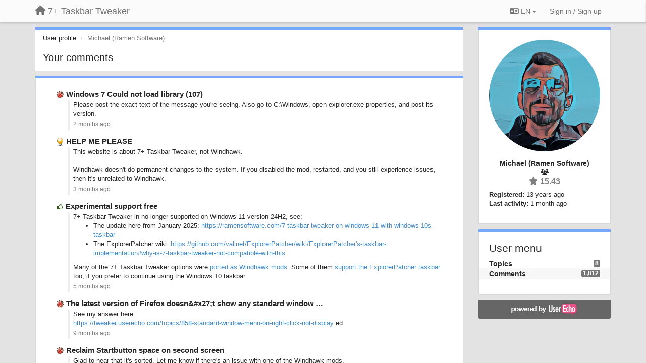

--- FILE ---
content_type: text/html; charset=utf-8
request_url: https://tweaker.userecho.com/users/2-michael-ramen-software/comments/
body_size: 9776
content:
<!DOCTYPE html>
<html lang="en" dir="ltr">
  <head>
    <meta charset="utf-8">
    <meta http-equiv="X-UA-Compatible" content="IE=edge">

    
    <meta name="viewport" content="width=device-width, initial-scale=1.0" />    

    <meta name="description" content="User profile">
    <meta name="author" content="">
    <meta name="apple-mobile-web-app-capable" content="yes">

    <title>Michael (Ramen Software) / Profile - Comments / 7+ Taskbar Tweaker</title>
    

    

    

    
    <link rel="apple-touch-icon" href="https://tweaker.userecho.com/s/attachments/7798/0/0/project_logo.png">
    

    


<script>
var initqueue = [];
var interface_mode = '';
var _uls_ls=(new Date()).getTime();
if (typeof __subfolder == 'undefined') var __subfolder='';

var _ue_globals=[];
_ue_globals['is_staff'] = false;
_ue_globals['lang_code'] = 'en';
_ue_globals['lang_direction'] = 'ltr';
_ue_globals['datepicker_lang_code'] = 'en';
_ue_globals['max_image_upload_size'] = 5242880;
_ue_globals['max_file_upload_size'] = 20971520;



_ue_globals['redactor_file_upload'] = false;

_ue_globals['redactor_ueactions'] = false;
_ue_globals['redactor_ue_ai'] = false;





function _checkYT(img){
	if(img.naturalHeight <= 90){
		var path = img.src;
		var altpath = path.replace('/maxresdefault.webp','/hqdefault.jpg').replace('/vi_webp/','/vi/');
		if (altpath != path){
			img.src = altpath;
		}
	}
}
</script>





    
    
    

    
    

    <link rel="stylesheet" href="/s/compress/css/output.ae92dd5887c7.css" type="text/css">

    

    <!-- HTML5 shim and Respond.js IE8 support of HTML5 elements and media queries -->
    <!--[if lt IE 9]>
      <script src="https://oss.maxcdn.com/libs/html5shiv/3.7.0/html5shiv.js"></script>
      <script src="https://oss.maxcdn.com/libs/respond.js/1.4.2/respond.min.js"></script>
    <![endif]-->

    



<style>

body {




}

/* Dashboard background color */



body {background-color: #E3E3E3;}

.module.module-topiclist .module-body {
  background-color: #E3E3E3;
}

/* Modules background color */
.panel {
background-color: #ffffff;
}

.ue_project_item {
background-color: #ffffff;
}

.module .module-body {
background-color: #ffffff;
}

.ue-content {
background-color: #ffffff;
}

.modal-content {
background-color: #ffffff;
}

.module-nav {
background-color: #ffffff;
}

.module-search .results-pane, .result-info {
background-color: #ffffff;
}

.module-topiclist .topic-item {
    background-color: #ffffff;
}

.module-topiclist .top-section {
    background-color: #ffffff;
    }

.module-topiclist .bottom-section {
    background-color: #ffffff;
    }

.navbar-nav .open .dropdown-menu {
    background-color: #ffffff;
}

.popover-title {
background-color: #f5f5f5;
}

.module-topiclist .tabbed ul.nav-pills, .module-topiclist .tabbed ul#tabs li.active a{
    background-color: #ffffff;
    color:#262626;
}


.dropdown-menu>li>a:hover, .btn-canned-response-dropdown .dropdown-menu>li>div.topic-item:hover {
 background-color: #ffffff;
}

/* Modules border color */

.panel-default {
border-color: #d8d8d8;
}

.ue-content table td {
border-color: #d8d8d8;
}

.ue-content table thead td {
    border-bottom: 3px solid #d8d8d8 !important;
}

.ue-content a.i_item_file:before{
    color: rgba(38,38,38,0.5) !important;
}

.module .module-body {
	border-color: #d8d8d8
}

.module {
    border-color: #d8d8d8
}

.form-control {
	border-color: #d8d8d8
}

.redactor-layer {
border-color: #d8d8d8
}

.admin-post-features {
border-bottom: 1px solid #d8d8d8;
}

.modal-header {
border-bottom: 1px solid #d8d8d8;
}

.modal-footer {
border-top: 1px solid #d8d8d8;
}

/*
.topic-solution {
border-color: #d8d8d8;
}
*/

/* Modules lighter color */



.bs-callout-info {
background-color: #f5f5f5;
}


.module-team h3 {
border-bottom: solid 1px #f5f5f5;
}

.comment-private {
background-color: #f5f5f5;
}

.comment-private .ue-content {
background-color: #f5f5f5;
}


.popover-content {
background-color: #ffffff;
}

.ue_project_item > div:first-child {
background-color: #f5f5f5;
}


.table-striped>tbody>tr:nth-child(odd)>td, .table-striped>tbody>tr:nth-child(odd)>th {
background-color: #f5f5f5;
}

.module .module-body .well {
background-color: #f5f5f5;
border-color:#d8d8d8;
}

.pagination>li>a, .pagination>li>span {
background-color: #f5f5f5;
border-color:#d8d8d8;
color:#262626;
}

.nav>li>a:hover, .nav>li>a:focus {
background-color: #f5f5f5;
}

.dropdown-menu {
background-color: #f5f5f5;
}

.dropdown-menu>li>a, .dropdown-menu>li>a:hover {
color:#262626;
}

.nav .open>a, .nav .open>a:hover, .nav .open>a:focus {
background-color: #f5f5f5;
}

.form-control {
background-color: #f5f5f5;
}

.form-control[disabled], .form-control[readonly], fieldset[disabled] .form-control{
background-color: #f5f5f5;
}

.editor-simulator {
  background: #f5f5f5;
  border: 1px solid #d8d8d8;
}

.redactor-layer {
    background-color: #f5f5f5;
}

/*
.redactor-box.redactor-styles-on {
  background-color: #ffffff;
}
*/
/*
body .redactor-box .ue-editor {
  background-color: #ffffff;
}*/
/*
.topic-solution {
background-color: #f5f5f5;
}
*/

/* Badge color */
.badge {
background-color: #
}

/* Font color */
.module-team .staff .username a {
    color:#262626;
}

.module-team .item-username a {
    color:#262626;
}

.ue_project_stats {
    color:#262626;
}


body, .module a,.widget .close  {
	color:#262626;
}

.user-mini-profile a {
    color:#262626;
}


.redactor-dropdown a {
    color: black;
}

.topic-header, .topic-item .topic-header a{
    color:#262626;
}


.form-control, .close {
    color:#262626;
}

.module-topiclist .topic-item:hover {
border-left: solid 4px rgba(38,38,38,0.5);
border-right: solid 4px rgba(38,38,38,0.5);
}


.comment-item:hover {
/*border-left: solid 4px rgba(38,38,38,0.5);
border-right: solid 4px rgba(38,38,38,0.5);
*/

background-color: rgba(245,245,245,0.8);
}

.frontend .navbar-fixed-top .dropdown-menu a {
    color:#262626;
}

/* Light font color */
.module-team .staff .title {
color: #7A7A7A;
}

.module-team .item-rating {
color: #7A7A7A;
}

/* Links color */
a {
color: #428bca;
}

.ue-content a {
color: #428bca;
}
.ue-content blockquote{
color:#262626;
}
.ue-content pre {
color:#262626;
background-color: #f5f5f5;
border-color: #d8d8d8;
word-break: keep-all;
}

.module-stats-topics h4 {
color: #428bca;
}

/* Navigation bar background color */
.frontend .navbar-fixed-top {
background-color: #fbfbfb;
}

.frontend .navbar-fixed-top .btn-default {
background-color: #fbfbfb;
}

.frontend .navbar {
border-color:#7F7F7F;
}

.frontend .navbar .nav>li>a:hover, .nav>li>a:focus {
background-color: #fbfbfb;
}

.frontend .navbar-fixed-top .nav .open>a,.frontend .navbar-fixed-top .nav .open>a:hover,.frontend .navbar-fixed-top .nav .open>a:focus {
background-color: #fbfbfb;
}

/* Navigation bar text color */
.frontend .navbar-fixed-top a, .frontend .navbar .nav > li > a {
color: #737373;
}

/* input group addons */
.input-group-addon {
background-color: #f5f5f5;
color: #262626;
border-color: #d8d8d8;
}

/*
.powered-by-ue-visibility .module-body {
background-color: #f5f5f5;
}
*/

.module-topiclist .topic-item.new-for-user,
.module-topiclist .topic-item.new-for-user .ue-content {
    background-color: #F2F5A9;
}




.module-categories ul > li.selected, .module-forums ul > li.selected, .module-user-profile-menu ul > li.selected{
background-color: rgba(245,245,245,0.8);
}














.powered-by-ue-visibility,
body .module.powered-by-ue-visibility,
body .module.powered-by-ue-visibility .module-body,
body .module.powered-by-ue-visibility .module-body a,
body .module.powered-by-ue-visibility .module-body a img{
    display: block !important;
    visibility: visible !important;
}
body .module.powered-by-ue-visibility .module-body a img{
    margin:auto;
}



</style>


    <link rel="shortcut icon" href="/s/images/favicon.ico" />



    
  </head>

<body class="frontend theme-default  userprofile userprofile-comments" >







    <div class="navbar navbar-fixed-top" role="navigation">
      <div class="container">

        


        <div class="navbar-header">
          <a class="navbar-brand" href="/"><i class="fas fa-home"></i><span class="hidden-sm placeholder"> 7+ Taskbar Tweaker</span></a>
        </div>

        <div class="collapse2 navbar-collapse2">
          <ul class="nav navbar-nav hidden-xs">
            

            

            
          </ul>


        
        <button type="button" class="btn btn-default pull-right nav-button visible-xs offcanvas-toggle" data-toggle="offcanvas" aria-label="Menu"><i class="fas fa-bars"></i></button>
        
        
        <ul class="nav nav-right hidden-xs">
          



  
  <li class="dropdown light only-icon language-selector">
    <a class="dropdown-toggle btn btn-default" data-toggle="dropdown" href="#">
      <i class="fas fa-language hidden-xs"></i> EN <b class="caret"></b>
    </a>
    <ul class="dropdown-menu pull-right">
      
        <li dir="ltr" onclick="$(this).find('a').click();"><a href="/users/2-michael-ramen-software/comments/?lang=en">English (EN)</a></li>
      
        <li dir="ltr" onclick="$(this).find('a').click();"><a href="/users/2-michael-ramen-software/comments/?lang=ru">Русский (RU)</a></li>
      
        <li dir="ltr" onclick="$(this).find('a').click();"><a href="/users/2-michael-ramen-software/comments/?lang=es">Español (ES)</a></li>
      
        <li dir="ltr" onclick="$(this).find('a').click();"><a href="/users/2-michael-ramen-software/comments/?lang=fr">Français (FR)</a></li>
      
        <li dir="ltr" onclick="$(this).find('a').click();"><a href="/users/2-michael-ramen-software/comments/?lang=de">Deutsch (DE)</a></li>
      
        <li dir="ltr" onclick="$(this).find('a').click();"><a href="/users/2-michael-ramen-software/comments/?lang=nl">Nederlands (NL)</a></li>
      
        <li dir="ltr" onclick="$(this).find('a').click();"><a href="/users/2-michael-ramen-software/comments/?lang=et">Eesti (ET)</a></li>
      
        <li dir="ltr" onclick="$(this).find('a').click();"><a href="/users/2-michael-ramen-software/comments/?lang=uk">‪Українська‬ (UK)</a></li>
      
        <li dir="ltr" onclick="$(this).find('a').click();"><a href="/users/2-michael-ramen-software/comments/?lang=cs">Čeština (CS)</a></li>
      
        <li dir="ltr" onclick="$(this).find('a').click();"><a href="/users/2-michael-ramen-software/comments/?lang=da">Dansk (DA)</a></li>
      
        <li dir="ltr" onclick="$(this).find('a').click();"><a href="/users/2-michael-ramen-software/comments/?lang=fi">Suomi (FI)</a></li>
      
        <li dir="ltr" onclick="$(this).find('a').click();"><a href="/users/2-michael-ramen-software/comments/?lang=zh-hans">中文 (ZH-HANS)</a></li>
      
        <li dir="ltr" onclick="$(this).find('a').click();"><a href="/users/2-michael-ramen-software/comments/?lang=pl">Polski (PL)</a></li>
      
        <li dir="ltr" onclick="$(this).find('a').click();"><a href="/users/2-michael-ramen-software/comments/?lang=lt">Lietuvių (LT)</a></li>
      
        <li dir="ltr" onclick="$(this).find('a').click();"><a href="/users/2-michael-ramen-software/comments/?lang=nb">Norsk (Bokmål) (NB)</a></li>
      
        <li style="text-align:right" onclick="$(this).find('a').click();"><a href="/users/2-michael-ramen-software/comments/?lang=he">עברית  (HE)</a></li>
      
        <li dir="ltr" onclick="$(this).find('a').click();"><a href="/users/2-michael-ramen-software/comments/?lang=ar">العربيّة  (AR)</a></li>
      
        <li dir="ltr" onclick="$(this).find('a').click();"><a href="/users/2-michael-ramen-software/comments/?lang=fa">(FA)فارسی</a></li>
      
    </ul>
  </li>




  
    <li class="link-signin"><a href="#" class="btn btn-default" onclick="showSigninPanel();return false;" aria-label="Sign in / Sign up"><span class="visible-xs visible-sm"><i style="padding-left: 3px;padding-right: 3px;" class="fas fa-sign-in-alt"></i></span><span class="hidden-xs hidden-sm">Sign in / Sign up</span></a></li>
  




<script>
function extractFullDomain(url){
	var location_array = url.split('/');
	var domain = "";
	for (i = 0; i < 3; i++) { 
    	domain += location_array[i];
    	if (i < 2) {
    		domain += "/";
    	}
	}
	return domain;
}
function showSigninPanel(locResult){
	
		params='';if (locResult) params = '?local_result='+escape(locResult);
		
		ue_modal({'src':'/dialog/signin/'+params, 'max-width':'500px', callback: function () {ueTriggerEvent(window, 'uesigninpopuploaded');}});
	
}



</script>


         </ul>
         


        </div><!-- /.nav-collapse -->


      </div><!-- /.container -->
    </div><!-- /.navbar -->

<div class="navbar-offcanvas">
<button class="btn btn-default back-button" data-toggle="offcanvas" aria-label="Menu"><i class="fas fa-chevron-right"></i></button>

<ul class="nav user-menu">
  



  
  <li class="dropdown light only-icon language-selector">
    <a class="dropdown-toggle btn btn-default" data-toggle="dropdown" href="#">
      <i class="fas fa-language hidden-xs"></i> EN <b class="caret"></b>
    </a>
    <ul class="dropdown-menu pull-right">
      
        <li dir="ltr" onclick="$(this).find('a').click();"><a href="/users/2-michael-ramen-software/comments/?lang=en">English (EN)</a></li>
      
        <li dir="ltr" onclick="$(this).find('a').click();"><a href="/users/2-michael-ramen-software/comments/?lang=ru">Русский (RU)</a></li>
      
        <li dir="ltr" onclick="$(this).find('a').click();"><a href="/users/2-michael-ramen-software/comments/?lang=es">Español (ES)</a></li>
      
        <li dir="ltr" onclick="$(this).find('a').click();"><a href="/users/2-michael-ramen-software/comments/?lang=fr">Français (FR)</a></li>
      
        <li dir="ltr" onclick="$(this).find('a').click();"><a href="/users/2-michael-ramen-software/comments/?lang=de">Deutsch (DE)</a></li>
      
        <li dir="ltr" onclick="$(this).find('a').click();"><a href="/users/2-michael-ramen-software/comments/?lang=nl">Nederlands (NL)</a></li>
      
        <li dir="ltr" onclick="$(this).find('a').click();"><a href="/users/2-michael-ramen-software/comments/?lang=et">Eesti (ET)</a></li>
      
        <li dir="ltr" onclick="$(this).find('a').click();"><a href="/users/2-michael-ramen-software/comments/?lang=uk">‪Українська‬ (UK)</a></li>
      
        <li dir="ltr" onclick="$(this).find('a').click();"><a href="/users/2-michael-ramen-software/comments/?lang=cs">Čeština (CS)</a></li>
      
        <li dir="ltr" onclick="$(this).find('a').click();"><a href="/users/2-michael-ramen-software/comments/?lang=da">Dansk (DA)</a></li>
      
        <li dir="ltr" onclick="$(this).find('a').click();"><a href="/users/2-michael-ramen-software/comments/?lang=fi">Suomi (FI)</a></li>
      
        <li dir="ltr" onclick="$(this).find('a').click();"><a href="/users/2-michael-ramen-software/comments/?lang=zh-hans">中文 (ZH-HANS)</a></li>
      
        <li dir="ltr" onclick="$(this).find('a').click();"><a href="/users/2-michael-ramen-software/comments/?lang=pl">Polski (PL)</a></li>
      
        <li dir="ltr" onclick="$(this).find('a').click();"><a href="/users/2-michael-ramen-software/comments/?lang=lt">Lietuvių (LT)</a></li>
      
        <li dir="ltr" onclick="$(this).find('a').click();"><a href="/users/2-michael-ramen-software/comments/?lang=nb">Norsk (Bokmål) (NB)</a></li>
      
        <li style="text-align:right" onclick="$(this).find('a').click();"><a href="/users/2-michael-ramen-software/comments/?lang=he">עברית  (HE)</a></li>
      
        <li dir="ltr" onclick="$(this).find('a').click();"><a href="/users/2-michael-ramen-software/comments/?lang=ar">العربيّة  (AR)</a></li>
      
        <li dir="ltr" onclick="$(this).find('a').click();"><a href="/users/2-michael-ramen-software/comments/?lang=fa">(FA)فارسی</a></li>
      
    </ul>
  </li>




  
    <li class="link-signin"><a href="#" class="btn btn-default" onclick="showSigninPanel();return false;" aria-label="Sign in / Sign up"><span class="visible-xs visible-sm"><i style="padding-left: 3px;padding-right: 3px;" class="fas fa-sign-in-alt"></i></span><span class="hidden-xs hidden-sm">Sign in / Sign up</span></a></li>
  




<script>
function extractFullDomain(url){
	var location_array = url.split('/');
	var domain = "";
	for (i = 0; i < 3; i++) { 
    	domain += location_array[i];
    	if (i < 2) {
    		domain += "/";
    	}
	}
	return domain;
}
function showSigninPanel(locResult){
	
		params='';if (locResult) params = '?local_result='+escape(locResult);
		
		ue_modal({'src':'/dialog/signin/'+params, 'max-width':'500px', callback: function () {ueTriggerEvent(window, 'uesigninpopuploaded');}});
	
}



</script>


</ul>

</div>





<div id="wrap">

    <div class="container">
      

      
      <div id="content-wrapper" class="row row-offcanvas row-offcanvas-right">




        <!-- main -->
        <div class="main-content col-xs-12 col-sm-8 col-md-9">
          <div class="row">
            



<div class="module module-nav">

	<ol class="breadcrumb" style="margin-bottom:0px;">
	  <li><a href="#">User profile</a></li>
	  <li class="active">Michael (Ramen Software)</li>
	  


	</ol>

	<div class='user-section-header'>
		<h3 class="main-header">Your comments</h3>
		
	</div>
</div>




    <div class="module">
    	<div class="module-body">

<div style="row">
<div class="topic-list">
    
    
        <div class="topic-item">

		<div class="topic-header">
			<span class="topic-type-image" title="Bugs">

	
		
		
		
			<img src="/s/cache/d4/22/d422a9fe402cba780444b75eda75c596.png" width="16" height="16" alt="" style="width:16px;height:16px;"/>
		
		
	

</span>
			<a href="https://tweaker.userecho.com/communities/1/topics/889-windows-7-could-not-load-library-107#comment-7682" class="selected">Windows 7 Could not load library (107)</a>
		</div>

		<div class="comment-item">
		
			<div class="comment-text ue-content"><p>Please post the exact text of the message you're seeing. Also go to C:\Windows, open explorer.exe properties, and post its version.</p></div>
			<div class="comment-details">
				
		   		<a data-toggle="tooltip" data-html="true" class="comment-post-date" href="" title="Oct. 25, 2025, 11:03 a.m.">2 months ago</a>
		    </div>
		
		</div>

        <!--
        <div class="status">2 months ago  <span id="mini_voter"><div id="m_score" class="">0</div></span></div>
        -->

        </div>
    
        <div class="topic-item">

		<div class="topic-header">
			<span class="topic-type-image" title="Ideas">

	
		
		
		
			<img src="/s/cache/33/a2/33a247611ce2e695282d435d1b0b9b08.png" width="16" height="16" alt="" style="width:16px;height:16px;"/>
		
		
	

</span>
			<a href="https://tweaker.userecho.com/communities/1/topics/1328-help-me-please#comment-7677" class="selected">HELP ME PLEASE</a>
		</div>

		<div class="comment-item">
		
			<div class="comment-text ue-content"><p>This website is about&nbsp;7+ Taskbar Tweaker, not Windhawk.</p><p></p><p>Windhawk doesn't do permanent changes to the system. If you disabled the mod, restarted, and you still experience issues, then it's unrelated to Windhawk.</p></div>
			<div class="comment-details">
				
		   		<a data-toggle="tooltip" data-html="true" class="comment-post-date" href="" title="Oct. 4, 2025, 6:55 a.m.">3 months ago</a>
		    </div>
		
		</div>

        <!--
        <div class="status">3 months ago  <span id="mini_voter"><div id="m_score" class="">0</div></span></div>
        -->

        </div>
    
        <div class="topic-item">

		<div class="topic-header">
			<span class="topic-type-image" title="Praises">

<i class="fa-fw far fa-thumbs-up" style="font-size:12px;color:#2B570A;"></i>

</span>
			<a href="https://tweaker.userecho.com/communities/1/topics/999-experimental-support-free#comment-7675" class="selected">Experimental support free</a>
		</div>

		<div class="comment-item">
		
			<div class="comment-text ue-content"><p>7+ Taskbar Tweaker in no longer supported on Windows 11 version 24H2, see:</p>
<ul><li>The update here from January 2025: <a href="https://ramensoftware.com/7-taskbar-tweaker-on-windows-11-with-windows-10s-taskbar" target="_blank" data-saferedirecturl="https://www.google.com/url?q=https://ramensoftware.com/7-taskbar-tweaker-on-windows-11-with-windows-10s-taskbar&amp;source=gmail&amp;ust=1753265625368000&amp;usg=AOvVaw1Qf3mm6aIVyTnVZQkmkYtL">https://ramensoftware.com/7-taskbar-tweaker-on-windows-11-with-windows-10s-taskbar</a></li><li>The ExplorerPatcher wiki: <a href="https://github.com/valinet/ExplorerPatcher/wiki/ExplorerPatcher's-taskbar-implementation#why-is-7-taskbar-tweaker-not-compatible-with-this" target="_blank" data-saferedirecturl="https://www.google.com/url?q=https://github.com/valinet/ExplorerPatcher/wiki/ExplorerPatcher's-taskbar-implementation%23why-is-7-taskbar-tweaker-not-compatible-with-this&amp;source=gmail&amp;ust=1753265625368000&amp;usg=AOvVaw00S3SjdLuZr13WewMAvqQh">https://github.com/valinet/ExplorerPatcher/wiki/ExplorerPatcher's-taskbar-implementation#why-is-7-taskbar-tweaker-not-compatible-with-this</a></li></ul>
<p>Many of the 7+ Taskbar Tweaker options were <a href="https://ramensoftware.com/windhawk-mods-for-the-windows-11-taskbar" rel="ugc" target="_blank" data-saferedirecturl="https://www.google.com/url?q=https://ramensoftware.com/windhawk-mods-for-the-windows-11-taskbar&amp;source=gmail&amp;ust=1753265625368000&amp;usg=AOvVaw2od6BSdcgPyO0EfSZb7pum">ported as Windhawk mods</a>. Some of them <a href="https://github.com/valinet/ExplorerPatcher/wiki/ExplorerPatcher's-taskbar-implementation#windhawk-mods-support" rel="nofollow ugc" target="_blank" data-saferedirecturl="https://www.google.com/url?q=https://github.com/valinet/ExplorerPatcher/wiki/ExplorerPatcher's-taskbar-implementation%23windhawk-mods-support&amp;source=gmail&amp;ust=1753265625368000&amp;usg=AOvVaw1Mg44sWH3cX2SMazOAy3Wm">support the ExplorerPatcher taskbar</a> too, if you prefer to continue using the Windows 10 taskbar.</p></div>
			<div class="comment-details">
				
		   		<a data-toggle="tooltip" data-html="true" class="comment-post-date" href="" title="July 23, 2025, 12:57 p.m.">5 months ago</a>
		    </div>
		
		</div>

        <!--
        <div class="status">5 months ago  <span id="mini_voter"><div id="m_score" class="">0</div></span></div>
        -->

        </div>
    
        <div class="topic-item">

		<div class="topic-header">
			<span class="topic-type-image" title="Bugs">

	
		
		
		
			<img src="/s/cache/d4/22/d422a9fe402cba780444b75eda75c596.png" width="16" height="16" alt="" style="width:16px;height:16px;"/>
		
		
	

</span>
			<a href="https://tweaker.userecho.com/communities/1/topics/1326-the-latest-version-of-firefox-doesnt-show-any-standard-window-menu-if-selected-as-default#comment-7671" class="selected">The latest version of Firefox doesn&amp;#x27;t show any standard window …</a>
		</div>

		<div class="comment-item">
		
			<div class="comment-text ue-content"><p>See my answer here:</p><p><a href="https://tweaker.userecho.com/topics/858-standard-window-menu-on-right-click-not-display">https://tweaker.userecho.com/topics/858-standard-window-menu-on-right-click-not-display</a> ed</p></div>
			<div class="comment-details">
				
		   		<a data-toggle="tooltip" data-html="true" class="comment-post-date" href="" title="April 9, 2025, 2:02 a.m.">9 months ago</a>
		    </div>
		
		</div>

        <!--
        <div class="status">9 months ago  <span id="mini_voter"><div id="m_score" class="">0</div></span></div>
        -->

        </div>
    
        <div class="topic-item">

		<div class="topic-header">
			<span class="topic-type-image" title="Bugs">

	
		
		
		
			<img src="/s/cache/d4/22/d422a9fe402cba780444b75eda75c596.png" width="16" height="16" alt="" style="width:16px;height:16px;"/>
		
		
	

</span>
			<a href="https://tweaker.userecho.com/communities/1/topics/1324-reclaim-startbutton-space-on-second-screen#comment-7669" class="selected">Reclaim Startbutton space on second screen</a>
		</div>

		<div class="comment-item">
		
			<div class="comment-text ue-content"><p>Glad to hear that it's sorted. Let me know if there's an issue with one of the Windhawk mods.</p></div>
			<div class="comment-details">
				
		   		<a data-toggle="tooltip" data-html="true" class="comment-post-date" href="" title="April 1, 2025, 2:31 a.m.">9 months ago</a>
		    </div>
		
		</div>

        <!--
        <div class="status">9 months ago  <span id="mini_voter"><div id="m_score" class="">0</div></span></div>
        -->

        </div>
    
        <div class="topic-item">

		<div class="topic-header">
			<span class="topic-type-image" title="Bugs">

	
		
		
		
			<img src="/s/cache/d4/22/d422a9fe402cba780444b75eda75c596.png" width="16" height="16" alt="" style="width:16px;height:16px;"/>
		
		
	

</span>
			<a href="https://tweaker.userecho.com/communities/1/topics/1324-reclaim-startbutton-space-on-second-screen#comment-7667" class="selected">Reclaim Startbutton space on second screen</a>
		</div>

		<div class="comment-item">
		
			<div class="comment-text ue-content"><p>Is it related to the start button issue, or to&nbsp;7+ Taskbar Tweaker at all? Please provide more details or create a new ticket if it's an unrelated issue.</p></div>
			<div class="comment-details">
				
		   		<a data-toggle="tooltip" data-html="true" class="comment-post-date" href="" title="March 30, 2025, 2:02 p.m.">9 months ago</a>
		    </div>
		
		</div>

        <!--
        <div class="status">9 months ago  <span id="mini_voter"><div id="m_score" class="">0</div></span></div>
        -->

        </div>
    
        <div class="topic-item">

		<div class="topic-header">
			<span class="topic-type-image" title="Bugs">

	
		
		
		
			<img src="/s/cache/d4/22/d422a9fe402cba780444b75eda75c596.png" width="16" height="16" alt="" style="width:16px;height:16px;"/>
		
		
	

</span>
			<a href="https://tweaker.userecho.com/communities/1/topics/1324-reclaim-startbutton-space-on-second-screen#comment-7665" class="selected">Reclaim Startbutton space on second screen</a>
		</div>

		<div class="comment-item">
		
			<div class="comment-text ue-content"><p>Are you using Windows 10 or Windows 11? Also, please post a screenshot to show how it looks for you.</p><p></p><p><strong>Edit</strong>:&nbsp;I just tested this on an up-to-date Win10 build (19045.5679) and it works as expected for me with multiple monitors.</p></div>
			<div class="comment-details">
				
		   		<a data-toggle="tooltip" data-html="true" class="comment-post-date" href="" title="March 30, 2025, 11:37 a.m.">9 months ago</a>
		    </div>
		
		</div>

        <!--
        <div class="status">9 months ago  <span id="mini_voter"><div id="m_score" class="">0</div></span></div>
        -->

        </div>
    
        <div class="topic-item">

		<div class="topic-header">
			<span class="topic-type-image" title="Bugs">

	
		
		
		
			<img src="/s/cache/d4/22/d422a9fe402cba780444b75eda75c596.png" width="16" height="16" alt="" style="width:16px;height:16px;"/>
		
		
	

</span>
			<a href="https://tweaker.userecho.com/communities/1/topics/1323-drag-drop-onto-taskbar-icon-for-new-instance-not-working-for-long-filename-enabled-program#comment-7664" class="selected">Drag-Drop Onto Taskbar Icon for New Instance Not Working for …</a>
		</div>

		<div class="comment-item">
		
			<div class="comment-text ue-content"><p>The “Open With” feature is a built-in feature of Windows, not a feature that the tweaker adds. You can activate it by holding the Shift button. All that the tweaker does is making Windows think that you’re holding the button.<br></p>

</div>
			<div class="comment-details">
				
		   		<a data-toggle="tooltip" data-html="true" class="comment-post-date" href="" title="March 27, 2025, 3:08 p.m.">9 months ago</a>
		    </div>
		
		</div>

        <!--
        <div class="status">9 months ago  <span id="mini_voter"><div id="m_score" class="">0</div></span></div>
        -->

        </div>
    
        <div class="topic-item">

		<div class="topic-header">
			<span class="topic-type-image" title="Bugs">

	
		
		
		
			<img src="/s/cache/d4/22/d422a9fe402cba780444b75eda75c596.png" width="16" height="16" alt="" style="width:16px;height:16px;"/>
		
		
	

</span>
			<a href="https://tweaker.userecho.com/communities/1/topics/826-scroll-on-trackpadtouchpad-doesnt-trigger-mouse-wheel-options#comment-7663" class="selected">Scroll on trackpad/touchpad doesn&amp;#x27;t trigger mouse wheel options</a>
		</div>

		<div class="comment-item">
		
			<div class="comment-text ue-content"><p>The "Middle click to mute" option requires&nbsp;Windows 11 version 22H2 or newer, and isn't supported for the old taskbar if a tool such as ExplorerPatcher or StartAllBack are used. If you think it should work, please create an issue here:<br><a href="https://github.com/ramensoftware/windhawk-mods/issues">https://github.com/ramensoftware/windhawk-mods/issues</a></p><p></p><p>Regarding the "especially" word you used, what other issues are there? Please report any issue on GitHub with the relevant details.</p></div>
			<div class="comment-details">
				
		   		<a data-toggle="tooltip" data-html="true" class="comment-post-date" href="" title="March 15, 2025, 4:07 p.m.">10 months ago</a>
		    </div>
		
		</div>

        <!--
        <div class="status">10 months ago  <span id="mini_voter"><div id="m_score" class="">0</div></span></div>
        -->

        </div>
    
        <div class="topic-item">

		<div class="topic-header">
			<span class="topic-type-image" title="Ideas">

	
		
		
		
			<img src="/s/cache/33/a2/33a247611ce2e695282d435d1b0b9b08.png" width="16" height="16" alt="" style="width:16px;height:16px;"/>
		
		
	

</span>
			<a href="https://tweaker.userecho.com/communities/1/topics/1322-library-initialization-failed#comment-7661" class="selected">Library initialization failed</a>
		</div>

		<div class="comment-item">
		
			<div class="comment-text ue-content"><p>Which version of&nbsp;StartAllBack is being used? Versions 3.8 and newer aren't supported, see:<br><a href="https://tweaker.userecho.com/topics/1307-7-taskbar-tweaker-isnt-compatible-with-startallback-38">https://tweaker.userecho.com/topics/1307-7-taskbar-tweaker-isnt-compatible-with-startallback-38</a></p></div>
			<div class="comment-details">
				
		   		<a data-toggle="tooltip" data-html="true" class="comment-post-date" href="" title="March 3, 2025, 4:27 p.m.">10 months ago</a>
		    </div>
		
		</div>

        <!--
        <div class="status">10 months ago  <span id="mini_voter"><div id="m_score" class="">0</div></span></div>
        -->

        </div>
    
</div>

</div>

<div class="row">
<div class="col-xs-12" style="text-align:right;">
﻿<ul class="pagination">



    
        
            <li class="active"><a>1</a></li>
        
    

    
        
            <li><a data-page-id="2" href="?page=2">2</a></li>
        
    

    
        
            <li><a data-page-id="3" href="?page=3">3</a></li>
        
    

    
        
            <li><a data-page-id="4" href="?page=4">4</a></li>
        
    

    
        <li><a>...</a></li>
    

    
        
            <li><a data-page-id="179" href="?page=179">179</a></li>
        
    

    
        
            <li><a data-page-id="180" href="?page=180">180</a></li>
        
    

    
        
            <li><a data-page-id="181" href="?page=181">181</a></li>
        
    

    
        
            <li><a data-page-id="182" href="?page=182">182</a></li>
        
    



    <li><a data-page-id="2" href="?page=2" title="Next page">&raquo;</a></li>
  
</ul>
</div>
</div>

</div></div>


          
          


          </div>

          
          <div class="row powered-by-ue-visibility">
            <div class="col-xs-12" style="text-align:center;">
              <p class="text-muted" style="margin-top: 10px;"><a href="https://userecho.com?pcode=pwbue_label_tweaker&amp;utm_source=pblv5&amp;utm_medium=cportal&amp;utm_campaign=pbue" target="_blank">Customer support service</a> by UserEcho</p>
            </div>
          </div>
          

        </div>
        <!-- /main -->



        <!-- right sidebar -->
        <div class="col-xs-8 col-sm-4 col-md-3 sidebar-offcanvas" id="sidebar" role="navigation">

          <div class="row">
            







	
    <div class="module" data-user-id="2">
    	<div class="module-body">
		<div class="text-center">
			<div id="id_div_avatar" class="user-avatar" style="position:relative;">
		    	<i class="fa-fw fas fa-lock user-blocked" title="Blocked" style="margin: auto;position: absolute;top: 0; left: 0; bottom: 0; right: 0;height: 64px;font-size: 64px;color: rgba(64, 64, 64, 0.8);display:none;"></i>
				<img class="avatar ajax-popover clickable" onclick="window.open('/users/2-michael-ramen-software/topics/')" style="height:256px;width:256px;background-color:#FFFFFF;" src="/s/cache/50/27/50275a360639b7fa528b6172b71f0d15.png" data-popover-class="mini-profile" data-popover-object-id="2" data-popover-url="/dialog/user/2/mini-profile/" alt=""/>

			</div>
			
			

			<div class="user-name">Michael (Ramen Software)</div>
		</div>
		
		<ul class="list-unstyled">
		
			<li class="text-center user_group_data" ><i class="fa-fw fas fa-users"></i>
				
			</li>

			<li class="item-rating text-center"><i class="fas fa-star"></i> 15.43</li>
		</ul>
		<ul class="list-unstyled">
			<li class="user-registered"><strong>Registered:</strong> <span title="Dec. 3, 2012, 5:32 a.m.">13 years ago</span></li>
			<li class="user-last-activity"><strong>Last activity:</strong> <span title="Nov. 27, 2025, 5:57 p.m.">1 month ago</span></li>
		</ul>

		
       	</div>
	</div>

	




    <div class="module module-user-profile-menu">
    	<div class="module-body">
    	<h3>User menu</h3>

	<ul>
	
		<li>
			<span class="badge pull-right">8</span>
			<a href="/users/2-michael-ramen-software/topics/">Topics</a>
		</li>
	
		<li class="selected">
			<span class="badge pull-right">1,812</span>
			<a href="/users/2-michael-ramen-software/comments/">Comments</a>
		</li>
	</ul>

	

	
	</ul>

       	</div>
	</div>



	







            
            
            <div class="module powered-by-ue-visibility">
              <div class="module-body" style="text-align:center;padding:5px;background-color: #666666;">
                <a href="https://userecho.com?pcode=pwbue_label_tweaker&amp;utm_source=pblv4&amp;utm_medium=cportal&amp;utm_campaign=pbue" target="_blank">
                  <img style="" alt="Powered by UserEcho" src="https://userecho.com/s/img/poweredby_ue.png">
                </a>
              </div>
            </div>
            
          </div>
        <!-- /sidebar -->
        </div><!--/span-->



    <div class="col-xs-12">
    <div class="row bottom-modules">

    

    </div>
    </div>


    </div><!--/row-->



    
    </div><!--/.container-->
    <div class="backdrop"></div>
    </div>




    <!-- Placeholder for modals -->
    <div id="popup_container" class="ue_modal"><div id="default_popup"></div></div>

    <!-- Bootstrap core JavaScript
    ================================================== -->
    <!-- Placed at the end of the document so the pages load faster -->
    <script src="/s/libs/jquery/3.6.0/jquery.min.js"></script>


<input type="hidden" name="csrfmiddlewaretoken" value="e7dnFqGTt0oM3omjYcdkWGxm0I67ZETrnIumqu8biJhstTHJj3yeIo2i7ies2BZK">
<script>
if (typeof __m_settings == 'undefined') var __m_settings=[];
</script>




<!-- JSI18N START -->
<script>
'use strict';
{
  const globals = this;
  const django = globals.django || (globals.django = {});

  
  django.pluralidx = function(count) { return (count == 1) ? 0 : 1; };
  

  /* gettext library */

  django.catalog = django.catalog || {};
  

  if (!django.jsi18n_initialized) {
    django.gettext = function(msgid) {
      const value = django.catalog[msgid];
      if (typeof value === 'undefined') {
        return msgid;
      } else {
        return (typeof value === 'string') ? value : value[0];
      }
    };

    django.ngettext = function(singular, plural, count) {
      const value = django.catalog[singular];
      if (typeof value === 'undefined') {
        return (count == 1) ? singular : plural;
      } else {
        return value.constructor === Array ? value[django.pluralidx(count)] : value;
      }
    };

    django.gettext_noop = function(msgid) { return msgid; };

    django.pgettext = function(context, msgid) {
      let value = django.gettext(context + '\x04' + msgid);
      if (value.includes('\x04')) {
        value = msgid;
      }
      return value;
    };

    django.npgettext = function(context, singular, plural, count) {
      let value = django.ngettext(context + '\x04' + singular, context + '\x04' + plural, count);
      if (value.includes('\x04')) {
        value = django.ngettext(singular, plural, count);
      }
      return value;
    };

    django.interpolate = function(fmt, obj, named) {
      if (named) {
        return fmt.replace(/%\(\w+\)s/g, function(match){return String(obj[match.slice(2,-2)])});
      } else {
        return fmt.replace(/%s/g, function(match){return String(obj.shift())});
      }
    };


    /* formatting library */

    django.formats = {
    "DATETIME_FORMAT": "N j, Y, P",
    "DATETIME_INPUT_FORMATS": [
      "%Y-%m-%d %H:%M:%S",
      "%Y-%m-%d %H:%M:%S.%f",
      "%Y-%m-%d %H:%M",
      "%m/%d/%Y %H:%M:%S",
      "%m/%d/%Y %H:%M:%S.%f",
      "%m/%d/%Y %H:%M",
      "%m/%d/%y %H:%M:%S",
      "%m/%d/%y %H:%M:%S.%f",
      "%m/%d/%y %H:%M",
      "%Y-%m-%d"
    ],
    "DATE_FORMAT": "N j, Y",
    "DATE_INPUT_FORMATS": [
      "%Y-%m-%d",
      "%m/%d/%Y",
      "%m/%d/%y",
      "%b %d %Y",
      "%b %d, %Y",
      "%d %b %Y",
      "%d %b, %Y",
      "%B %d %Y",
      "%B %d, %Y",
      "%d %B %Y",
      "%d %B, %Y"
    ],
    "DECIMAL_SEPARATOR": ".",
    "FIRST_DAY_OF_WEEK": 0,
    "MONTH_DAY_FORMAT": "F j",
    "NUMBER_GROUPING": 3,
    "SHORT_DATETIME_FORMAT": "m/d/Y P",
    "SHORT_DATE_FORMAT": "m/d/Y",
    "THOUSAND_SEPARATOR": ",",
    "TIME_FORMAT": "P",
    "TIME_INPUT_FORMATS": [
      "%H:%M:%S",
      "%H:%M:%S.%f",
      "%H:%M"
    ],
    "YEAR_MONTH_FORMAT": "F Y"
  };

    django.get_format = function(format_type) {
      const value = django.formats[format_type];
      if (typeof value === 'undefined') {
        return format_type;
      } else {
        return value;
      }
    };

    /* add to global namespace */
    globals.pluralidx = django.pluralidx;
    globals.gettext = django.gettext;
    globals.ngettext = django.ngettext;
    globals.gettext_noop = django.gettext_noop;
    globals.pgettext = django.pgettext;
    globals.npgettext = django.npgettext;
    globals.interpolate = django.interpolate;
    globals.get_format = django.get_format;

    django.jsi18n_initialized = true;
  }
};

</script>
<!-- JSI18N END -->

<script src="/s/compress/js/output.e22086511ee5.js"></script>


  



<script>
$(document).ready(function() {
    


    
});


</script>



<script>
$(document).ready(function() {
	$(".topic-item").click(function(){
	   window.location=$(this).find("a").attr("href"); return false;
	});
});
</script>


    

    <script>

    //Mobile IE fix
    if (navigator.userAgent.match(/IEMobile\/10\.0/) || navigator.userAgent.match(/WPDesktop/)) {
    var msViewportStyle = document.createElement("style");
    msViewportStyle.appendChild(
        document.createTextNode(
            "@-ms-viewport{width:auto!important}"
        )
    );
    document.getElementsByTagName("head")[0].
        appendChild(msViewportStyle);
    }
    //End mobile IE fix

    //Perform init
    $(document).ready(function() {
        //Run global init queue
        while (initqueue.length > 0) {(initqueue.shift())();}
    });

    function search() {
      $('.backdrop').fadeIn('fast');
      $('.results-pane').slideDown();

    }



    // navigate by pages and searches in history (back button in the browser)
    $(document).ready(function(){
        if ("onhashchange" in window) {
          $( window ).on( "hashchange", function( event ) {
            ueNavigateByHash();
          }).trigger('hashchange');
        };
    })

    $(document).ready(function(){
      $("span[data-rel]").tooltip({container: 'body'});
      $("a[data-rel]").tooltip({container: 'body'});
      $(".actions-bar button").tooltip({container: 'body'});
      $("[data-toggle=tooltip]").tooltip({container: 'body'});
      $("[rel=tooltip]").tooltip({container: 'body'});
    })

    </script>

    <script>

    Sentry.init({ dsn: 'https://d6e663a43b37aa5393452888c008fea9@sentry.userecho.com/7' });

    Sentry.configureScope(function(scope){
      scope.setUser({"id": "None","username": ""});
      scope.setExtra("project_id", "7798");
    });

    function iniFrame() {
      if ( window.location !== window.parent.location )
      {
          var data = {'window':window.location, 'parent': window.parent.location};
          console.log(data)
          if(!window.location.href.includes("widget")) {
            Sentry.captureMessage("Iframe detected: " + JSON.stringify(data));
          }

      }
      else {

      }
  }
  iniFrame();
  </script>



    

  <!-- USERECHO GA4 Google tag (gtag.js) -->
  
  
  <script async src="https://www.googletagmanager.com/gtag/js?id=G-KV4LQFT7ZN&l=dataLayerUE"></script>
  <script>
    window.dataLayerUE = window.dataLayerUE || []
    function ue_gtag_ga4() {
      dataLayerUE.push(arguments)
    }
    ue_gtag_ga4('js', new Date())
    ue_gtag_ga4('config', 'G-KV4LQFT7ZN', {
      ue_server_name: 'us4',
      ue_project_id: '7798'
    })
  </script>

  <script>
    function uegtagSend(action, params) {
      ue_gtag_ga4('send', action, params)
    }
    function trackEvent(category, action, label) {
      uegtagSend('event', { eventCategory: category, eventAction: action, eventLabel: label })
    }
    function gaTrackSearch(forum_id, search_path, search_text) {
      if (!search_text) return
      uegtagSend('search', search_text.toLowerCase())
    }
    function gaTrackSearchV3(search_text) {
      // uses for ue v3
      if (!search_text) return
      uegtagSend('search', search_text.toLowerCase())
    }
  </script>


    

  </body>
</html>
